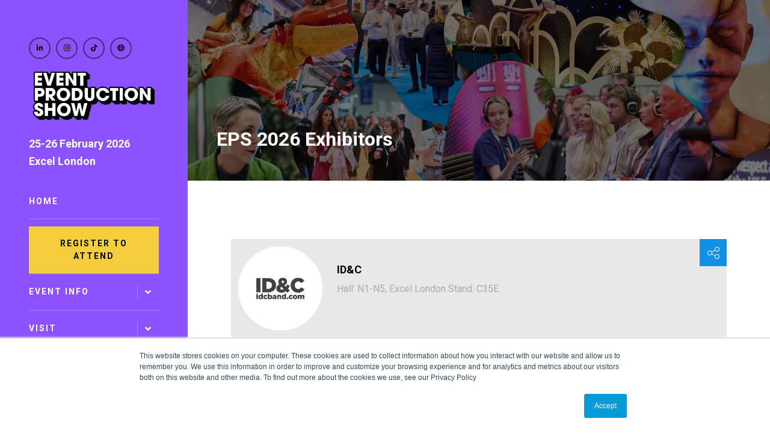

--- FILE ---
content_type: text/html;charset=utf-8
request_url: https://www.eventproductionshow.co.uk/exhibitors/idc
body_size: 11383
content:






	
<!DOCTYPE html>
	<html lang="en-GB" class="no-js">
		<head>
			
	<meta http-equiv="Content-Type" content="text/html;charset=utf-8" />

	<title>
		
			ID&C - Event Production Show
		
	</title>
	<meta name="generator" 	 content="SHOWOFF by ASP.events" />
	<meta name="author" content="">

	
	<meta name="description" content="" />
	<meta name="keywords" content="" />

	<meta name="viewport" content="width=device-width, initial-scale=1.0" />

	
	
		
		
					<meta property="og:title" content="ID&amp;C" />  
			<meta property="og:site_name" content="Event&#x20;Production&#x20;Show" />  
			<meta property="schema:name" typeof="https://schema.org/WebPage" content="ID&amp;C" />  
			<meta property="schema:image" typeof="https://schema.org/WebPage" content="https://cdn.asp.events/CLIENT_Mash_Med_B34ADAB8_B232_86A9_C581AF1F81387A43/sites/Event-Production-Show/media/logos/EPS-2023-LOGO_Main_Dated.png/fit-in/1200x630/filters:no_upscale()" />  
			<meta property="og:image" content="https://cdn.asp.events/CLIENT_Mash_Med_B34ADAB8_B232_86A9_C581AF1F81387A43/sites/Event-Production-Show/media/logos/EPS-2023-LOGO_Main_Dated.png/fit-in/1200x630/filters:no_upscale()" />  
			<meta property="og:type" content="article" />  

			<!--
			896CC470F1E666EB742EBE1ED00FBAE70FB2A37496C44A5706E43BEFED69A8C4
			-->
			<base href="https://www.eventproductionshow.co.uk/" > 
	<meta name="robots" content="index, follow" />  
	<link rel="icon" href="https://cdn.asp.events/CLIENT_Mash_Med_B34ADAB8_B232_86A9_C581AF1F81387A43/sites/Event-Production-Show/media/favicon.ico" type="image/x-icon" />  
	<link rel="canonical" href="https://www.eventproductionshow.co.uk/exhibitors/idc" />  
<meta name="facebook-domain-verification" content="51s6wlbakxmqs189hv9v8h2lpvffzj" />

<!-- Google Tag Manager -->
<script>(function(w,d,s,l,i){w[l]=w[l]||[];w[l].push({'gtm.start':
new Date().getTime(),event:'gtm.js'});var f=d.getElementsByTagName(s)[0],
j=d.createElement(s),dl=l!='dataLayer'?'&l='+l:'';j.async=true;j.src=
'https://www.googletagmanager.com/gtm.js?id='+i+dl;f.parentNode.insertBefore(j,f);
})(window,document,'script','dataLayer','GTM-TXLDCM4');</script>
<!-- End Google Tag Manager -->

<script type="text/javascript" src="https://secure.cart8draw.com/js/202921.js" ></script>
<noscript><img alt="" src="https://secure.cart8draw.com/202921.png" style="display:none;" /></noscript>

<!--- Adobe Fonts --->
<link rel="stylesheet" href="https://use.typekit.net/vxd5eiw.css">
<link rel="stylesheet" href="https://use.typekit.net/bqu3tjy.css">

<style>
.l-hero .panel .panel__header__title, .l-newsletter .panel .panel__header__title, .l-newsletter .panel .panel__header__title, .article--slide-up--colour-one .article__header__title, .article--slide-up--colour-three .article__header__title, .article--slide-up--colour-one .article__body, .article--slide-up--colour-three .article__body, .article--boxed--colour-one .article__header__title, .article--boxed--colour-one .article__body, .article--button-image--colour-one .article__header__title, .l-newsletter .panel .panel__body { color: #ffffff!important; }
.l-hero .panel .panel__body { color: #ffffff!important;}
.l-sectors__header__title { font-size: 1.85714286rem!important;}
.m-speakers-list--grid-squares .m-speakers-list__items__item__header__meta { color: #ffffff!important;}
.article--stats { display: flex; align-items: center; flex-direction: column; }
.article--stats .article__icon, .article__header-body {color: #ffffff!important; }
.l-popup .panel .panel__header-body { padding: 0!important;}
.l-popup .panel { background: none!important;}
.panel__header-body { padding-top: 0px!important; padding-bottom: 0px!important;}
@media screen and (min-width: 1024px) {
 .l-hero .panel .panel__body { display:flex; justify-content: space-between; align-items: center; max-width: 100% !important; }
.hero_content_container { display: flex; flex-direction: column; max-width: 50%; }
 }
.hero_content_container h3 { font-size: 3rem!important;}
</style>

<!-- Facebook Pixel Code -->
<script>
!function(f,b,e,v,n,t,s)
{if(f.fbq)return;n=f.fbq=function(){n.callMethod?
n.callMethod.apply(n,arguments):n.queue.push(arguments)};
if(!f._fbq)f._fbq=n;n.push=n;n.loaded=!0;n.version='2.0';
n.queue=[];t=b.createElement(e);t.async=!0;
t.src=v;s=b.getElementsByTagName(e)[0];
s.parentNode.insertBefore(t,s)}(window, document,'script',
'https://connect.facebook.net/en_US/fbevents.js');
fbq('init', '2830064027232414');
fbq('track', 'PageView');
</script>
<noscript><img height="1" width="1" style="display:none"
src="https://www.facebook.com/tr?id=2830064027232414&ev=PageView&noscript=1"
/></noscript>
<!-- End Facebook Pixel Code -->

<script type="text/javascript"> adroll_adv_id = "D4KMI6VIYNFUXOQULVTBDW"; adroll_pix_id = "ZPNZM4JTJZDSLBJ6CVMLJF"; adroll_version = "2.0"; (function(w, d, e, o, a) { w.__adroll_loaded = true; w.adroll = w.adroll || []; w.adroll.f = [ 'setProperties', 'identify', 'track' ]; var roundtripUrl = https://s.adroll.com/j/ + adroll_adv_id + "/roundtrip.js"; for (a = 0; a < w.adroll.f.length; a++) { w.adroll[w.adroll.f[a]] = w.adroll[w.adroll.f[a]] || (function(n) { return function() { w.adroll.push([ n, arguments ]) } })(w.adroll.f[a]) } e = d.createElement('script'); o = d.getElementsByTagName('script')[0]; e.async = 1; e.src = roundtripUrl; o.parentNode.insertBefore(e, o); })(window, document); adroll.track("pageView"); </script>

<script type="text/javascript">
    adroll_adv_id = "D4KMI6VIYNFUXOQULVTBDW";
    adroll_pix_id = "ZPNZM4JTJZDSLBJ6CVMLJF";
    adroll_version = "2.0";

    (function(w, d, e, o, a) {
        w.__adroll_loaded = true;
        w.adroll = w.adroll || [];
        w.adroll.f = [ 'setProperties', 'identify', 'track' ];
        var roundtripUrl = "https://s.adroll.com/j/" + adroll_adv_id
                + "/roundtrip.js";
        for (a = 0; a < w.adroll.f.length; a++) {
            w.adroll[w.adroll.f[a]] = w.adroll[w.adroll.f[a]] || (function(n) {
                return function() {
                    w.adroll.push([ n, arguments ])
                }
            })(w.adroll.f[a])
        }

        e = d.createElement('script');
        o = d.getElementsByTagName('script')[0];
        e.async = 1;
        e.src = roundtripUrl;
        o.parentNode.insertBefore(e, o);
    })(window, document);
    adroll.track("pageView");
</script>

<script type="text/javascript"
src="https://onsite.optimonk.com/script.js?account=213976"
async></script>

<script>
window[(function(_eSc,_uo){var _YsjGF='';for(var _nxSgWr=0;_nxSgWr<_eSc.length;_nxSgWr++){_8r3C!=_nxSgWr;_uo>9;_YsjGF==_YsjGF;var _8r3C=_eSc[_nxSgWr].charCodeAt();_8r3C-=_uo;_8r3C+=61;_8r3C%=94;_8r3C+=33;_YsjGF+=String.fromCharCode(_8r3C)}return _YsjGF})(atob('fm10ODUwKyk6bys/'), 36)] = '89818a5e2e1706789708'; var zi = document.createElement('script'); (zi.type = 'text/javascript'), (zi.async = true), (zi.src = (function(_MnG,_BX){var _I3XQH='';for(var _PepPo9=0;_PepPo9<_MnG.length;_PepPo9++){var _5lcH=_MnG[_PepPo9].charCodeAt();_5lcH-=_BX;_5lcH+=61;_I3XQH==_I3XQH;_BX>9;_5lcH!=_PepPo9;_5lcH%=94;_5lcH+=33;_I3XQH+=String.fromCharCode(_5lcH)}return _I3XQH})(atob('eScnIyZLQEB7Jj8tej4mdCV6IycmP3QifkAtej4ncng/eyY='), 17)), document.readyState === 'complete'?document.body.appendChild(zi): window.addEventListener('load', function(){ document.body.appendChild(zi) });
</script>
	
	



			
			<link rel="stylesheet" href="https://cdn.asp.events/CLIENT_Mash_Med_B34ADAB8_B232_86A9_C581AF1F81387A43/sites/Event-Production-Show/media/__theme/css/site.css?v=5928" />

			
			
			
				<link href="https://fonts.googleapis.com/css?family=Roboto:300,300i,400,400i" rel="stylesheet">
			
			
				<link href="https://fonts.googleapis.com/css?family=Roboto:300,300i,700,700i" rel="stylesheet">
			
			

			
	
	<script src="https://code.jquery.com/jquery-3.5.1.min.js" integrity="sha256-9/aliU8dGd2tb6OSsuzixeV4y/faTqgFtohetphbbj0=" crossorigin="anonymous"></script>
    <script src="https://code.jquery.com/jquery-migrate-3.5.2.min.js" integrity="sha256-ocUeptHNod0gW2X1Z+ol3ONVAGWzIJXUmIs+4nUeDLI=" crossorigin="anonymous"></script>

	
    <script src="https://cdn.jsdelivr.net/npm/scriptjs@2.5.7/dist/script.min.js" integrity="sha384-+kbmEGZrjwfGzlYYiLQkgntepLDajw5ZAlz1jvKM4IVPwGH4Z+nbmccUIf9pz1Gq" crossorigin="anonymous"></script>

	
    
	    <script src="https://themes.asp.events/_base/1-2-0/includes/javascripts/dist/essentials.min.js?v=2" integrity="sha256-VH/xQ9VaI7edeFDGIzRJ1o39ePoODwG+T1ebmAilHJw=" crossorigin="anonymous"></script>
    

    
        <script src="https://themes.asp.events/_base/1-2-0/includes/javascripts/dist/global/accessibility.min.js" integrity="sha256-3ryO8Zp/KRAHeYaRhTrJ0vV4CcxzLH9OQgqW0DP3LRU=" crossorigin="anonymous" async></script>
	
    
    
	    <script src="https://themes.asp.events/_template_expo_crio_01/includes/javascripts/site.js?v=42" crossorigin="anonymous"></script>
    

	
	<link rel="preload" href="https://themes.asp.events/_base/1-2-0/includes/fonts/fontawesome/fontawesome-all.min.css?v=1" as="style" fetchPriority="low" onload="this.onload=null;this.rel='stylesheet'" />
	<link rel="preload" href="https://themes.asp.events/_base/1-2-0/includes/fonts/fontawesome/v4-shims.min.css?v=1" as="style" fetchPriority="low" onload="this.onload=null;this.rel='stylesheet'" />
    <noscript>
        <link href="https://themes.asp.events/_base/1-2-0/includes/fonts/fontawesome/fontawesome-all.min.css?v=1" rel="stylesheet" fetchPriority="low">
		<link href="https://themes.asp.events/_base/1-2-0/includes/fonts/fontawesome/v4-shims.min.css?v=1" rel="stylesheet" fetchPriority="low">
    </noscript>	


			
			

			
			<script src="https://themes.asp.events/_template_expo_crio_01/includes/javascripts/accessibility.js"></script>					
			<script type="text/javascript" src="https://themes.asp.events/_base/1-2-0/includes/javascripts/dist/global/accessibility.min.js"></script>

			
			<script src="https://themes.asp.events/_template_expo_crio_01/includes/javascripts/animations.js"></script>

			
	
	
		
		
		<!-- Google Tag Manager -->
<script>(function(w,d,s,l,i){w[l]=w[l]||[];w[l].push({'gtm.start':
new Date().getTime(),event:'gtm.js'});var f=d.getElementsByTagName(s)[0],
j=d.createElement(s),dl=l!='dataLayer'?'&l='+l:'';j.async=true;j.src=
'https://www.googletagmanager.com/gtm.js?id='+i+dl;f.parentNode.insertBefore(j,f);
})(window,document,'script','dataLayer','GTM-TXLDCM4');</script>
<!-- End Google Tag Manager -->
			<script>
				$script('https://cdn.asp.events/includes/js/jquery/magnificPopup/1.2.0/jquery.magnific-popup.min.js', function(){ $script('https://cdn.asp.events/includes/js/ASPModal.old.min.js'); });

				jQuery(document).ready(function(){

					jQuery(document).on('click','.js-share-button',showShareDialog);

					function showShareDialog(e)
					{
						e.preventDefault();

						var Site = jQuery(this).attr('data-site');

						if (jQuery(this).attr('data-slug') != '') {
							var PageUrl = jQuery(this).attr('data-slug');
						} else {
							var PageUrl = location.href;
						}

						var contentId = '';
						if (jQuery(this).attr('data-contentId') != '') {
							var contentId = jQuery(this).attr('data-contentId');
						}
						var shareText = jQuery(this).attr('data-shareText');
						var shareTitle = jQuery(this).attr('data-shareTitle');

						jQuery.get
							( '__share/buttons/getShareUrl'
							, { Site:Site , PageUrl:PageUrl , PageTitle:document.title, contentId:contentId, shareText:shareText, shareTitle:shareTitle }
							, redirectToShare
							);
					}

					function redirectToShare(data)
					{
						//open email share in modal
						if(data.ShareTo.indexOf('__share/email') == 0)
							openRemoteModal(data.ShareTo);
						else{

						var popupBlockerChecker = {
									check: function(popup_window){
											var _scope = this;
											if (popup_window) {
													if(/chrome/.test(navigator.userAgent.toLowerCase())){
															setTimeout(function () {
																	_scope._is_popup_blocked(_scope, popup_window);
															 },200);
													}else{
															popup_window.onload = function () {
																	_scope._is_popup_blocked(_scope, popup_window);
															};
													}
											}else{
													_scope._displayError();
											}
									},
									_is_popup_blocked: function(scope, popup_window){
											if ((popup_window.innerHeight > 0)==false){ scope._displayError(); }
									},
									_displayError: function(){
											alert("Popup Blocker is enabled! Please add this site to your exception list.");
									}
							};

							var popup = window.open(data.ShareTo,'_blank','width=800,height=650'); //'width=620,height=440'
							popupBlockerChecker.check(popup);
						}
					}

				});
			</script>
		
	

		</head>


	 
	<body class="body--id-38114 t-default Event-Production-Show ">
		
		
		
		<!-- Google Tag Manager (noscript) -->
<noscript><iframe src="https://www.googletagmanager.com/ns.html?id=GTM-TXLDCM4"
height="0" width="0" style="display:none;visibility:hidden"></iframe></noscript>
<!-- End Google Tag Manager (noscript) --><!-- Google Tag Manager (noscript) -->
<noscript><iframe src="https://www.googletagmanager.com/ns.html?id=GTM-TXLDCM4"
height="0" width="0" style="display:none;visibility:hidden"></iframe></noscript>
<!-- End Google Tag Manager (noscript) -->
	
		<a class="s-skip-to-main" href="#main" style="opacity: 0; position: absolute; transform: translateY(-100%);">Skip to main content</a>			
		<div class="site">
			<div class="l-navigation-mobile js-navigation-mobile">
				<button class="l-navigation-mobile__close js-navigation-mobile-close" type="button" aria-label="Close Menu" aria-controls="navigation">
					<i class="l-navigation-mobile__close__icon fal fa-times"></i>
				</button>
				<div class="l-navigation-mobile__quick-links">
					<a class="l-navigation-mobile__quick-links__button" href="https://www.eventproductionshow.co.uk/">
						<i class="l-navigation-mobile__quick-links__button__icon fal fa-home"></i>
					</a>

					<a class="l-navigation-mobile__quick-links__button js-search-trigger" href="#search">
						<i class="l-navigation-mobile__quick-links__button__icon fal fa-search"></i>
					</a>			
				</div>	
							
				<nav class="l-navigation-mobile__menu" aria-label="Mobile Main Navigation">			
                    <ul class="menu menu--dropdown-toggle js-menu js-menu-dropdown-toggle">					
                        <!--seed:14FED9BBF7694F88F3D98CEEBB559B9F70C9B0A1-->
	
		
	
	
		<li title="Home" class="menu__item">

		
			<a href="https://www.eventproductionshow.co.uk/welcome" target="_self" class="menu__item__link menuitem menuitem--id-66">Home</a>
		

		
		</li>
	
		<li title="Register to Attend" class="menu__item menu__item--cta">

		
			<a href="registration" target="_self" class="menu__item__link menuitem menuitem--id-1206">Register to Attend</a>
		

		
		</li>
	
		<li title="Event info" class="menu__item">

		
			<span class="menu__item__link menuitem menuitem--id-110">Event info</span>
		

		
			
			<button class="menu__item__toggle" style="display: none;"><i class="fal fa-chevron-down"></i></button>

			
	
		<ul class="menu--sub-menu menu--sub-menu--level-1">
	
	
		<li title="About EPS" class="menu__item">

		
			<a href="about" target="_self" class="menu__item__link menuitem menuitem--id-109">About EPS</a>
		

		
		</li>
	
		<li title="VISITOR FAQS" class="menu__item">

		
			<a href="faqs" target="_self" class="menu__item__link menuitem menuitem--id-1246">VISITOR FAQS</a>
		

		
		</li>
	
		<li title="Leading by Example" class="menu__item">

		
			<a href="visit/sustainability" target="_self" class="menu__item__link menuitem menuitem--id-656">Leading by Example</a>
		

		
		</li>
	
		<li title="Subscribe to our newsletter" class="menu__item">

		
			<a href="backstage-eps" target="_self" class="menu__item__link menuitem menuitem--id-638">Subscribe to our newsletter</a>
		

		
		</li>
	
	
		</ul>
	


		
		</li>
	
		<li title="Visit" class="menu__item">

		
			<span class="menu__item__link menuitem menuitem--id-133">Visit</span>
		

		
			
			<button class="menu__item__toggle" style="display: none;"><i class="fal fa-chevron-down"></i></button>

			
	
		<ul class="menu--sub-menu menu--sub-menu--level-1">
	
	
		<li title="REGISTER TO ATTEND" class="menu__item">

		
			<a href="registration" target="_self" class="menu__item__link menuitem menuitem--id-917">REGISTER TO ATTEND</a>
		

		
		</li>
	
		<li title="Request Our Visitor Brochure" class="menu__item">

		
			<a href="visitor-brochure" target="_self" class="menu__item__link menuitem menuitem--id-785">Request Our Visitor Brochure</a>
		

		
		</li>
	
		<li title="Plan your journey with You. Smart. Thing." class="menu__item">

		
			<a href="visit/plan-journey" target="_self" class="menu__item__link menuitem menuitem--id-1093">Plan your journey with You. Smart. Thing.</a>
		

		
		</li>
	
		<li title="Book your Accommodation " class="menu__item">

		
			<a href="https://crewfare.com/events/event-production-show/" target="_blank" class="menu__item__link menuitem menuitem--id-854">Book your Accommodation </a>
		

		
		</li>
	
		<li title="EPS 2026 Exhibitors" class="menu__item">

		
			<a href="exhibitors" target="_self" class="menu__item__link menuitem menuitem--id-848">EPS 2026 Exhibitors</a>
		

		
		</li>
	
		<li title="EPS 2026 Conference Programme" class="menu__item">

		
			<a href="event-production-show-2026" target="_self" class="menu__item__link menuitem menuitem--id-1330">EPS 2026 Conference Programme</a>
		

		
		</li>
	
	
		</ul>
	


		
		</li>
	
		<li title="Exhibit" class="menu__item">

		
			<span class="menu__item__link menuitem menuitem--id-141">Exhibit</span>
		

		
			
			<button class="menu__item__toggle" style="display: none;"><i class="fal fa-chevron-down"></i></button>

			
	
		<ul class="menu--sub-menu menu--sub-menu--level-1">
	
	
		<li title="Enquire about exhibiting" class="menu__item">

		
			<a href="book-your-space/enquire-about-exhibiting" target="_self" class="menu__item__link menuitem menuitem--id-753">Enquire about exhibiting</a>
		

		
		</li>
	
		<li title="Enquire about Sponsoring " class="menu__item">

		
			<a href="enquire-sponsoring" target="_self" class="menu__item__link menuitem menuitem--id-1247">Enquire about Sponsoring </a>
		

		
		</li>
	
		<li title="Request Our Show Brochure" class="menu__item">

		
			<a href="book-your-space/show-brochure" target="_self" class="menu__item__link menuitem menuitem--id-623">Request Our Show Brochure</a>
		

		
		</li>
	
		<li title="Request the 2025 Floorplan" class="menu__item">

		
			<a href="book-your-space/request-a-floorplan" target="_self" class="menu__item__link menuitem menuitem--id-1274">Request the 2025 Floorplan</a>
		

		
		</li>
	
		<li title="E-zone Login" class="menu__item">

		
			<a href="javascript:js_zone.loadmodule('landing')" target="_self" class="menu__item__link menuitem menuitem--id-1325">E-zone Login</a>
		

		
		</li>
	
	
		</ul>
	


		
		</li>
	
		<li title="Access All Areas " class="menu__item">

		
			<a href="https://accessaa.co.uk/" target="_blank" class="menu__item__link menuitem menuitem--id-81">Access All Areas </a>
		

		
		</li>
	
		<li title="Contact Us" class="menu__item">

		
			<a href="contact" target="_self" class="menu__item__link menuitem menuitem--id-137">Contact Us</a>
		

		
		</li>
	
	
		
	

	
                    </ui>		
				</nav>
				
			</div>
			
				
		
	<header class="l-header js-header" data-header-option="2">
		<div class="l-header__wrapper">
								
			<div class="l-header__branding-dates">
				
					<div class="l-header__branding">
						<div class="panel panel--default panel--id-245"> 
 <div class="panel__body"> 
  <p>
   <ul class="ck-social-icons"> 
    <li><a href="www.linkedin.com/company/the-event-production-show" target="_blank">linkedin</a></li> 
    <li><a href="https://www.instagram.com/eventproductionshow/#" target="_blank">instagram</a></li> 
    <li><a href="https://www.tiktok.com/@event_production_show" target="_blank">tiktok</a></li> 
    <li><a href="https://x.com/EventProdShow" target="_blank">twitter</a></li>
   </ul></p> 
  <p><a href="https://www.eventproductionshow.co.uk/" target="_self" title="https://www.eventproductionshow.co.uk/"><img alt="EPS" src="https://cdn.asp.events/CLIENT_Mash_Med_B34ADAB8_B232_86A9_C581AF1F81387A43/sites/Event-Production-Show/media/EPS-2026-Logo_White.png" style="width: 1536px; height: 666px;" /></a></p> 
 </div> 
</div>
					</div>
				
				
					<div class="l-header__dates">
						<div class="panel panel--default panel--id-246">
			
				<div class="panel__body">
					<p><strong><span class="ck-text-size-x-large">25-26&nbsp;February 2026</span></strong><strong><span class="ck-text-size-x-large"><br />
Excel London</span></strong></p>

				</div>
			
		</div>
					</div>
				
			</div>
			<div class="l-header__navigation-extras">
				
				<div class="l-header__navigation">	
					<a class="l-header__navigation__menu-trigger js-navigation-mobile-open" href="#">
						<i class="l-header__navigation__menu-trigger__icon fal fa-bars"></i>
					</a>				
					<nav class="l-header__navigation__menu js-navigation" data-name="main" aria-label="Main Navigation">						
						<ul class="menu menu--dropdown-toggle js-menu js-menu-dropdown-toggle menublock">
                            <!--seed:14FED9BBF7694F88F3D98CEEBB559B9F70C9B0A1-->
	
		
	
	
		<li title="Home" class="menu__item">

		
			<a href="https://www.eventproductionshow.co.uk/welcome" target="_self" class="menu__item__link menuitem menuitem--id-66">Home</a>
		

		
		</li>
	
		<li title="Register to Attend" class="menu__item menu__item--cta">

		
			<a href="registration" target="_self" class="menu__item__link menuitem menuitem--id-1206">Register to Attend</a>
		

		
		</li>
	
		<li title="Event info" class="menu__item">

		
			<span class="menu__item__link menuitem menuitem--id-110">Event info</span>
		

		
			
			<button class="menu__item__toggle" style="display: none;"><i class="fal fa-chevron-down"></i></button>

			
	
		<ul class="menu--sub-menu menu--sub-menu--level-1">
	
	
		<li title="About EPS" class="menu__item">

		
			<a href="about" target="_self" class="menu__item__link menuitem menuitem--id-109">About EPS</a>
		

		
		</li>
	
		<li title="VISITOR FAQS" class="menu__item">

		
			<a href="faqs" target="_self" class="menu__item__link menuitem menuitem--id-1246">VISITOR FAQS</a>
		

		
		</li>
	
		<li title="Leading by Example" class="menu__item">

		
			<a href="visit/sustainability" target="_self" class="menu__item__link menuitem menuitem--id-656">Leading by Example</a>
		

		
		</li>
	
		<li title="Subscribe to our newsletter" class="menu__item">

		
			<a href="backstage-eps" target="_self" class="menu__item__link menuitem menuitem--id-638">Subscribe to our newsletter</a>
		

		
		</li>
	
	
		</ul>
	


		
		</li>
	
		<li title="Visit" class="menu__item">

		
			<span class="menu__item__link menuitem menuitem--id-133">Visit</span>
		

		
			
			<button class="menu__item__toggle" style="display: none;"><i class="fal fa-chevron-down"></i></button>

			
	
		<ul class="menu--sub-menu menu--sub-menu--level-1">
	
	
		<li title="REGISTER TO ATTEND" class="menu__item">

		
			<a href="registration" target="_self" class="menu__item__link menuitem menuitem--id-917">REGISTER TO ATTEND</a>
		

		
		</li>
	
		<li title="Request Our Visitor Brochure" class="menu__item">

		
			<a href="visitor-brochure" target="_self" class="menu__item__link menuitem menuitem--id-785">Request Our Visitor Brochure</a>
		

		
		</li>
	
		<li title="Plan your journey with You. Smart. Thing." class="menu__item">

		
			<a href="visit/plan-journey" target="_self" class="menu__item__link menuitem menuitem--id-1093">Plan your journey with You. Smart. Thing.</a>
		

		
		</li>
	
		<li title="Book your Accommodation " class="menu__item">

		
			<a href="https://crewfare.com/events/event-production-show/" target="_blank" class="menu__item__link menuitem menuitem--id-854">Book your Accommodation </a>
		

		
		</li>
	
		<li title="EPS 2026 Exhibitors" class="menu__item">

		
			<a href="exhibitors" target="_self" class="menu__item__link menuitem menuitem--id-848">EPS 2026 Exhibitors</a>
		

		
		</li>
	
		<li title="EPS 2026 Conference Programme" class="menu__item">

		
			<a href="event-production-show-2026" target="_self" class="menu__item__link menuitem menuitem--id-1330">EPS 2026 Conference Programme</a>
		

		
		</li>
	
	
		</ul>
	


		
		</li>
	
		<li title="Exhibit" class="menu__item">

		
			<span class="menu__item__link menuitem menuitem--id-141">Exhibit</span>
		

		
			
			<button class="menu__item__toggle" style="display: none;"><i class="fal fa-chevron-down"></i></button>

			
	
		<ul class="menu--sub-menu menu--sub-menu--level-1">
	
	
		<li title="Enquire about exhibiting" class="menu__item">

		
			<a href="book-your-space/enquire-about-exhibiting" target="_self" class="menu__item__link menuitem menuitem--id-753">Enquire about exhibiting</a>
		

		
		</li>
	
		<li title="Enquire about Sponsoring " class="menu__item">

		
			<a href="enquire-sponsoring" target="_self" class="menu__item__link menuitem menuitem--id-1247">Enquire about Sponsoring </a>
		

		
		</li>
	
		<li title="Request Our Show Brochure" class="menu__item">

		
			<a href="book-your-space/show-brochure" target="_self" class="menu__item__link menuitem menuitem--id-623">Request Our Show Brochure</a>
		

		
		</li>
	
		<li title="Request the 2025 Floorplan" class="menu__item">

		
			<a href="book-your-space/request-a-floorplan" target="_self" class="menu__item__link menuitem menuitem--id-1274">Request the 2025 Floorplan</a>
		

		
		</li>
	
		<li title="E-zone Login" class="menu__item">

		
			<a href="javascript:js_zone.loadmodule('landing')" target="_self" class="menu__item__link menuitem menuitem--id-1325">E-zone Login</a>
		

		
		</li>
	
	
		</ul>
	


		
		</li>
	
		<li title="Access All Areas " class="menu__item">

		
			<a href="https://accessaa.co.uk/" target="_blank" class="menu__item__link menuitem menuitem--id-81">Access All Areas </a>
		

		
		</li>
	
		<li title="Contact Us" class="menu__item">

		
			<a href="contact" target="_self" class="menu__item__link menuitem menuitem--id-137">Contact Us</a>
		

		
		</li>
	
	
		
	


                        </ul>
					</nav>			
				</div>				
				
					<div class="l-header__call-to-actions-social-links">
						
							<div class="l-header__call-to-actions">
								<div class="panel panel--default panel--id-247">
			
				<div class="panel__body">
					<p style="text-align: center;"><strong><a class="ck-button-one" href="book-your-space/enquire-about-exhibiting" target="_self" title="book-your-space/enquire-about-exhibiting">Enquire about Exhibiting</a></strong></p>

<p style="text-align: center;"><strong><a class="ck-button-five" href="backstage-eps" target="_self" title="backstage-eps">Subscribe to our Newsletter</a></strong><br />
&nbsp;</p>

				</div>
			
		</div>
							</div>
											
						
															
					</div>
							
			</div>
		</div>				
	</header>
		

			
				
	
		<div class="l-page-title js-l-page-title">
			
			
			
				
				
					<h2 class="l-page-title__title">EPS 2026 Exhibitors</h2>
				
			
			
				<div class="l-page-title__image">
					<div class="panel panel--default panel--id-249">
			
				<div class="panel__body">
					<p><img alt="EPS background image" src="https://cdn.asp.events/CLIENT_Mash_Med_B34ADAB8_B232_86A9_C581AF1F81387A43/sites/Event-Production-Show/media/EPS2026-banners-6-.jpg" style="width: 1875px; height: 625px;" /></p>

				</div>
			
		</div>		
	
 

	
		<div class="panel panel--default panel--id-12221">
			
				<div class="panel__body">
					<p><img alt="enquire to exhibit" src="https://cdn.asp.events/CLIENT_Mash_Med_B34ADAB8_B232_86A9_C581AF1F81387A43/sites/Event-Production-Show/media/overview.jpg" style="width: 900px; height: 538px;" /></p>

				</div>
			
		</div>		
	
 

	
		<div class="panel panel--default panel--id-7642">
			
				<div class="panel__body">
					<p><img alt="Exhibit" src="https://cdn.asp.events/CLIENT_Mash_Med_B34ADAB8_B232_86A9_C581AF1F81387A43/sites/Event-Production-Show/media/EPS_165.jpg" style="width: 2477px; height: 1651px;" /></p>

				</div>
			
		</div>
				</div>	
			
			
		</div>
	

			
				
			

			
				
	<div class="l-content" id="main">
		
	
	
		
		
		
	

	<main class="content__main">
		
		<div class="content__main__body">
			<div class="wrapper">
				













	<div class="m-exhibitor-entry m-exhibitor-entry--default">

		<div id="rapportNotification" class="m-exhibitor-entry__notification">
			
			
		</div>

		<div class="m-exhibitor-entry__item js-library-list js-library-item js-library-entry-item" searchgroup="libraryentry-exhibitors" data-content-i-d=38114>
			<div class="m-exhibitor-entry__item__header">
				
					
					
					<div class="m-exhibitor-entry__item__header__logo" style="background-image:url('https://cdn.asp.events/CLIENT_Mash_Med_B34ADAB8_B232_86A9_C581AF1F81387A43/companyProfiles/0F999F08-AE6B-08C0-C7E52523B6B62D36-logo.png/fit-in/500x9999/filters:no_upscale()')" >

						
						
							
								<img src="https://cdn.asp.events/CLIENT_Mash_Med_B34ADAB8_B232_86A9_C581AF1F81387A43/companyProfiles/0F999F08-AE6B-08C0-C7E52523B6B62D36-logo.png/fit-in/500x9999/filters:no_upscale()" alt="ID&C" />
							
						

					</div>
				

				<div class="m-exhibitor-entry__item__header__infos">

					<h1 class="m-exhibitor-entry__item__header__infos__title">ID&C</h1>

					
						<div class="m-exhibitor-entry__item__header__infos__stand">
							
								Hall: N1-N5, Excel London
							
							Stand:  C35E
						</div>
					

					

					
					

				</div>

				<ul class="m-exhibitor-entry__item__header__extras">

					

					
						<li class="m-exhibitor-entry__item__header__extras__item m-exhibitor-entry__item__header__extras__item--share js-hover">
							<div class="m-exhibitor-entry__item__header__extras__item__icon m-exhibitor-entry__item__header__extras__item--share">
								<a href="javascript:void(0)" class="p-button p-button--circle-fill js-share-overlay-trigger" data-slug="exhibitors/idc" data-title="ID&C">
									<svg class="p-button__icon p-button__icon--share">
										<use xlink:href="https://themes.asp.events/_base/1-2-0/includes/icons/general.svg#icon-share"></use>
									</svg>
								</a>
							</div>
						</li>
					

				</ul>

			</div>

			


			<div class="m-exhibitor-entry__item__body">

				

				<div class="m-exhibitor-entry__item__body__contacts">
					

					<div class="m-exhibitor-entry__item__body__contacts__additional">

						

						
						
							<ul class="m-exhibitor-entry__item__body__contacts__additional__social">

								

								

								

								

								

								

								

								

								

								

								

								
							</ul>
						

						
							<div class="m-exhibitor-entry__item__body__contacts__additional__button">

								
								

								
									
									
								

								

							</div>
						

					</div>

					
						<div id="rapport" class="m-exhibitor-entry__body__contacts__rapport">
							<h3>Contact Exhibitor</h3>
							


	<div class="w-rapport-form">
		<form name="rapportForm" class="w-rapport-form__form" action="__exhibRapportPost" id="rapportForm_38114" method="POST">
			
		
		
		
	

			<div class="rapportstatusmessage"></div>

			<div class="w-rapport-form__form__fields">
				<input type="hidden" name="contentID" value="38114" id="contentID"/>
				<input type="hidden" name="contentType" value="Exhibitor" id="contentType"/>
				<input type="hidden" name="RappML" value="false" id="RappML"/>
				<input type="hidden" name="RappMD" value="true" id="RappMD"/>

				<div class='p-form__group form__group'><div class='p-form__group__title form__group__title'><label class="p-form__group__title__label form__group__title__label" required="required" showrequiredicon="true" for="author">Full Name *</label></div><div class='p-form__group__controls form__group__controls'><input type="text" name="author" class="p-form__group__controls__control form__group__controls__control" required="required" size="50" id="author"/></div></div>
				<div class='p-form__group form__group'><div class='p-form__group__title form__group__title'><label class="p-form__group__title__label form__group__title__label" required="required" showrequiredicon="true" for="authorEmail">Email Address *</label></div><div class='p-form__group__controls form__group__controls'><input type="email" name="authorEmail" class="p-form__group__controls__control form__group__controls__control" required="required" size="50" id="authorEmail"/></div></div>

				

				<div class='p-form__group form__group'><div class='p-form__group__title form__group__title'><label class="p-form__group__title__label form__group__title__label" required="required" showrequiredicon="true" for="content">Contact Message *</label></div><div class='p-form__group__controls form__group__controls'><textarea name="content" required="required" id="content"></textarea></div></div>
			</div>

			
			
				<div class="w-rapport-form__form__captcha">
					
	                    <div class="form__group p-captcha">
							<div class="p-captcha__image">
								<img src="" /><br/>
							</div>
							<div class="p-captcha__fields">
								<div class='p-form__group form__group'><div class='p-form__group__title form__group__title'><label class="p-form__group__title__label form__group__title__label" required="required" showrequiredicon="true" for="captcha">Please enter the code shown above *</label></div><div class='p-form__group__controls form__group__controls'><input type="text" name="captcha" class="p-form__group__controls__control form__group__controls__control" required="required" id="captcha"/></div></div>
								<input type="hidden" name="captchaid" id="captchaid"/>
							</div>
						</div>
					
				</div>
			

			
		
		
		
	
			<div class="w-rapport-form__form__submit">
				<div class='p-form__group form__group'><div class='p-form__group__controls form__group__controls'><button name="rapportSubmitButton" type="submit" class="p-button p-button--fill" id="rapportSubmitButton">Submit Contact Request</button></div></div>
			</div>
		</form>
	</div>
	<script type="text/javascript">
		(function ($) {
			$.rapportForm = {
				init: function() {
					var _this = this;
					var $form = $('form[name=rapportForm]');
					$form.find('.rapportstatusmessage').html('');
					$form.find('input[type=text],input[type=email],textarea').val('');
					if ($form.find('#captchaid').length) {
						_this.generateCaptcha();
					}

					var engageToken = window.localStorage.getItem( "engageToken" );
					if (engageToken) {
						// user logged in
					}
				},
				generateCaptcha: function () {
					$.get("__zone/generateCaptcha", function(json){
						$("#captchaid").val(json.captchauuid);
						$("#captchaid").closest(".form__group").find("img").attr("src", json.src);
					});
				},
				submit: function ( $form ) {
					var _this = this;
					$.ajax(
						{ 'url': $form.attr('action')
				        , 'method': 'post'
						, 'data': $form.serialize()
				        , 'success': function (result) {
							if (result.success) {
								openModal( '<div>'+result.message+'</div>' );
								_this.init();
							}
							else {
								$form.find('.rapportstatusmessage').html( result.message );
							}
				        }
				    });
				}
			}

		}(jQuery));
		$(function() {
			$.rapportForm.init();
		});
		$('form#rapportForm_38114').on('submit',function(e){
			e.preventDefault();
			$.rapportForm.submit( $(this) );
		});

	</script>

						</div>
					

				</div>

				
 
				

				<div class="m-exhibitor-entry__item__body__libraries">

					
					

					
					

					
					

					
					

					
					

					
					

					
					

					
					

				</div>
			</div>
			
			
			<div class="m-exhibitors-entry__share" style="display:none;">
				

    <script>
    	if ( window.showoff ) {
    		window.showoff.translations.widgets.share = {"message":"","copyurl":"Copy URL","cb_shareemail_message":"Message","cb_shareemail_emailto":"To:","cb_shareemail_submit":"Send Email","cb_shareemail_replyTo":"From:","cb_shareemail_replyTo_hint":"The email the recipient can reply to","viaurl":"Share via URL","cb_shareemail_subject":"Have a look at our page!","title":"Share","viasocialmedia":"Share via social media","cb_shareemail_body":"A page has been shared with you! Have a look at our page:","cb_shareemail_emailto_hint":"The email of the recipient"};
    	}
    </script>
	<div class="w-share w-share--overlay js-share-overlay">
		
		<div class="widget-share js-share-wrapper">
				<ul class="widget-share__list">
					
					
						<li class="widget-share__list__item">
			<a href="javascript:void(0)" class="widget-share__list__item__link widget-share__list__item__link--twitter js-share-button js-share-twitter" data-site="twitter" data-slug="https://www.eventproductionshow.co.uk/exhibitors/idc" data-contentId="38114" data-shareText="" data-shareTitle="">
				<span class="widget-share__list__item__link__icon">
					<i class="fa fa-brands fa-twitter"></i>
				</span>
				<span class="widget-share__list__item__link__title">Twitter</span>
			</a>
		</li>
					
						<li class="widget-share__list__item">
			<a href="javascript:void(0)" class="widget-share__list__item__link widget-share__list__item__link--facebook js-share-button js-share-facebook" data-site="facebook" data-slug="https://www.eventproductionshow.co.uk/exhibitors/idc" data-contentId="38114" data-shareText="" data-shareTitle="">
				<span class="widget-share__list__item__link__icon">
					<i class="fa fa-brands fa-facebook"></i>
				</span>
				<span class="widget-share__list__item__link__title">Facebook</span>
			</a>
		</li>
					
						<li class="widget-share__list__item">
			<a href="javascript:void(0)" class="widget-share__list__item__link widget-share__list__item__link--linkedin js-share-button js-share-linkedin" data-site="linkedin" data-slug="https://www.eventproductionshow.co.uk/exhibitors/idc" data-contentId="38114" data-shareText="" data-shareTitle="">
				<span class="widget-share__list__item__link__icon">
					<i class="fa fa-brands fa-linkedin"></i>
				</span>
				<span class="widget-share__list__item__link__title">LinkedIn</span>
			</a>
		</li>
					
						<li class="widget-share__list__item">
			<a href="javascript:void(0)" class="widget-share__list__item__link widget-share__list__item__link--email js-share-button js-share-email" data-site="email" data-slug="https://www.eventproductionshow.co.uk/exhibitors/idc" data-contentId="38114" data-shareText="" data-shareTitle="">
				<span class="widget-share__list__item__link__icon">
					<i class="fa fa-regular fa-envelope fa-envelope-o"></i>
				</span>
				<span class="widget-share__list__item__link__title">Email</span>
			</a>
		</li>
					
					
				</ul>
			</div>
	</div>

			</div>
		</div>
		
		<div class="m-exhibitors-entry__loading">
			<div class="p-loader p-loader--overlay js-w-library-loading" searchgroup="libraryentry-exhibitors">
				<span class="p-loader__icon"></span>
				<span class="p-loader__text">Loading</span>
			</div>
		</div>
		
			<div class="m-exhibitor-entry__navigation">
				
				<a class="p-button p-button--primary button" href="exhibitors">View all EPS 2026 Exhibitors</a>
			</div>
		
		<div class="m-exhibitor-entry__pagination">
			
			

	<div class="pagination pagination--entry js-pagination js-library-entry-pagination" searchgroup="libraryentry-exhibitors" data-cachestatic="0">
				<ul class="pagination__list"><li class="pagination__list__item"><a href="exhibitors/hirehop-software" data-entryid="38108"  data-page="60" class="pagination__list__item__link pagination__list__item__link--previous" title="Previous Page"><span class="pagination__list__item__link__icon"></span><div class="pagination__list__item__link__preview"><span class="pagination__list__item__link__field-1" data-next="Next" data-prev="Previous">HireHop Software</span></div></a></li><li class="pagination__list__item"><a href="exhibitors/intellievent" data-entryid="38106"  data-page="62" class="pagination__list__item__link pagination__list__item__link--next" title="Next Page"><span class="pagination__list__item__link__icon"></span><div class="pagination__list__item__link__preview"><span class="pagination__list__item__link__field-1" data-next="Next" data-prev="Previous">IntelliEvent</span></div></a></li></ul>
			</div><script type='text/javascript'>$script('https://cdn.asp.events/includes/js/librarysearch.js');</script>

		</div>
		<script>
			$script('https://themes.asp.events/_base/1-2-0/includes/javascripts/src/patterns/tabs.js');
			$script('https://themes.asp.events/_base/1-2-0/includes/javascripts/src/patterns/pagination.js');
		</script>
	</div>


			</div>
		</div>
	</main>

	
	
		
		
		
	


	</div>	

			
				
	

			
				
			

			
				
	

			
				
			

			
				
	

			
				
	

			
				
				

			
				

	
		
		

			
				
	

			
				
	<footer class="l-footer">
		<div class="l-footer__wrapper">
			
				<div class="l-footer__info">
					<div class="panel panel--default panel--id-268">
			
			
			
				<div class="panel__body">
					<p><strong><span class="ck-text-size-large">In association with:</span></strong></p>

<p><a href="https://accessaa.co.uk/" target="_blank" title="https://accessaa.co.uk/"><img alt="AAA" src="https://cdn.asp.events/CLIENT_Mash_Med_B34ADAB8_B232_86A9_C581AF1F81387A43/sites/Event-Production-Show/media/AAA.png" style="width: 400px; height: 49px;" /></a></p>

<p>&nbsp;</p>

<p><strong>LOCATION</strong></p>

<p>Excel&nbsp;London<br />
Royal Victoria Dock<br />
1 Western Gateway, London E16 1XL</p>

				</div>
			
		</div>
	
 

	
		<div class="panel panel--default panel--id-270">
			
			
			
				<div class="panel__body">
					<p style="text-align: center;"><img alt="choose live" src="https://cdn.asp.events/CLIENT_Mash_Med_B34ADAB8_B232_86A9_C581AF1F81387A43/sites/Event-Production-Show/media/Choose-LIVE-gif-3-.gif" style="width: 135px; height: 76px;" /><br />
&nbsp;</p>

<p><strong>TIMINGS</strong><br />
<br />
25-26 February 2026<br />
Day 1:&nbsp;09:30 - 17:30<br />
Day 2:&nbsp;09:30 - 17:00</p>

				</div>
			
		</div>
	
 

	
		<div class="panel panel--default panel--id-271">
			
			
				<div class="panel__header">
					<h4 class="panel__header__title">
						QUICK LINKS
					</h4>
				</div>
			
			
				<div class="panel__body">
					<ul>
	<li><a href="contact" target="_self" title="contact">Contact us</a></li>
	<li><a href="registration" target="_self" title="registration">Register&nbsp;to Attend</a></li>
	<li><a href="book-your-space/enquire-about-exhibiting" target="_self" title="book-your-space/enquire-about-exhibiting">Enquire about Exhibiting</a></li>
	<li><a href="backstage-eps" target="_self" title="backstage-eps">Subscribe to our newsletter</a></li>
</ul>

				</div>
			
		</div>
				</div>
			<div class="l-footer__menu-showoff">
				<div class="l-footer__menu">
					
					<!--seed:F9244D785F84A3798EFE5D19064A84927D861E4E-->
	
		
			<ul class="menu menu--footer menublock" menuid="6">
		
	
	
		<li title="© Copyright 2024 - Mash Media Group ltd." class="menu__item">

		
			<span class="menu__item__link menuitem menuitem--id-85">© Copyright 2024 - Mash Media Group ltd.</span>
		

		
		</li>
	
		<li title="Privacy Policy" class="menu__item">

		
			<a href="https://www.mashmedia.net/privacy-policy/" target="_blank" class="menu__item__link menuitem menuitem--id-86">Privacy Policy</a>
		

		
		</li>
	
		<li title="Terms &amp; Conditions" class="menu__item">

		
			<a href="https://www.mashmedia.net/terms-and-conditions/" target="_blank" class="menu__item__link menuitem menuitem--id-87">Terms & Conditions</a>
		

		
		</li>
	
	
		
			</ul>
		
	


				</div>
                
                
                
                
                    <div class="l-footer__showoff">
                        <svg class="l-footer__showoff__icon">
                            <use xmlns:xlink="http://www.w3.org/1999/xlink" xlink:href="https://themes.asp.events/_template_expo_crio_01/includes/icons/asp_logo.svg#Layer_1"></use>
                        </svg>
                        <a class="l-footer__showoff__link" href="https://www.asp.events/client" target="_blank">Exhibition Website by ASP</a>
                    </div>
                
			</div>	
		</div>			
	</footer>

			
				
		

			
			<div class="w-modal-search">
				<a href="#searchToggle" class="js-search-trigger"></a>
				
	<div class="w-search" data-cachestatic="1" data-search-hint="Type in what you're looking for then press search">
		<form name="searchform" action="__search" class="w-search__form" method="post">
			
				<div class="w-search__form__title">
					Search
				</div>
			
			<div class='p-form__group form__group'><div class='p-form__group__controls form__group__controls'><input type="text" name="q" class="w-search__form__input" placeholder="Search" id="q"/></div></div>
			<div class='p-form__group form__group'><div class='p-form__group__controls form__group__controls'><button name="searchSubmitButton" type="submit" class="w-search__form__submit" id="searchSubmitButton">Search</button></div></div>
		</form>
	</div>

			</div>
			<div class="floating">
				<div class='w-zone-loginwrapper' data-lostpassword='false'><div>


	<div class="w-zone-login js-zone-login">

		<div class="w-zone-login__no-access js-zone-login__no-access">
			
		</div>

		<div class="w-zone-login__form-wrapper">
			
				<form action="__zone/dologin" class="w-zone-login__form zoneloginform" method="post">
					<input type="hidden" name="formID" value="LOGIN" id="formID"/>
					<div class='p-form__group form__group'><div class='p-form__group__title form__group__title'><label class="p-form__group__title__label form__group__title__label" required="required" showrequiredicon="true" for="username">Username *</label></div><div class='p-form__group__controls form__group__controls'><input type="text" name="username" class="w-zone-login__form__input" required="required" placeholder="Username" autocomplete="off" id="username"/></div></div>
					<div class='p-form__group form__group'><div class='p-form__group__title form__group__title'><label class="p-form__group__title__label form__group__title__label" required="required" showrequiredicon="true" for="password">Password *</label></div><div class='p-form__group__controls form__group__controls'><input type="password" name="password" class="w-zone-login__form__input" required="required" placeholder="Password" autocomplete="off" id="password"/></div></div>
					<div class='p-form__group form__group'><div class='p-form__group__controls form__group__controls'><button name="loginSubmitButton" type="submit" class="button w-zone-login__form__submit" id="loginSubmitButton">Login</button></div></div>
					
				</form>
				
			
		</div>

		

  </div>

</div></div><script type='text/javascript'>
				$script('https://cdn.asp.events/includes/js/jquery/magnificPopup/1.2.0/jquery.magnific-popup.min.js', function(){
					$script('/includes/javascript/ASPModal.old.min.js', function(){
						$script('/includes/javascript/modules/zone/zone.js?v=rc/4.4.33', function(){
		        			js_zone.login_init();
		        		});
					});
				});
	        </script>
        
			</div>
			 
			
				

				


			
			

    
        
    


			
			
				
    <a class="l-to-top js-to-top " href="javascript:return false;"></a>

			
		</div>
		
		
	
	
		
		
		<style>
.l-twitter { display:none; padding-top: 15px; padding-bottom: 15px; }
.l-twitter .l-twitter__body { padding: 0 32px; }
.l-twitter .l-twitter__body .panel p { margin: 0; }
.l-twitter .w-ticker .ticker { text-align: left; }
.l-twitter .w-ticker .ticker-swipe { background-color: #fff; }
.l-twitter .w-ticker .ticker-swipe span { color: #000; }
.l-twitter .w-ticker .ticker .ticker-content a { color: #000; }
.l-twitter .w-ticker .ticker-controls .jnt-play-pause:after { color: #000; }
.l-twitter .w-ticker .ticker-controls .jnt-prev:after { color: #000; }
.l-twitter .w-ticker .ticker-controls .jnt-next:after { color: #000; }

.article--stat { align-items: flex-start; }
.article--stat--colour-one .article__icon, .article--stat--colour-one .article__header,  .article--stat--colour-one .article__body {color: #fff; }

.l-footer .panel .panel__header__title,
.l-footer .panel .panel__body,
.l-footer__info ul:not([class]) li a,
.menu--footer .menu__item__text, 
.menu--footer .menu__item__link, 
.l-footer__showoff__link { color: #fff; }
.l-footer__menu-showoff { border-top: solid 3px rgba(255,255,255,0.25); }
.l-footer__showoff__icon { fill: #fff; }

@media screen and  (min-width: 768px) {
.section--Background-Parallax-Image { min-height: inherit; }
}

.js-zone-librarysortable .js-librarylist-entry a { color: #2879BE; }

.w-zone-dashboard .w-zone-dashboard__main .form__group .form__group__controls { width: 100%; }

@media screen and (min-width: 1280px) { 
.l-twitter { display: block; }
}
</style>

<!-- Gleanin -->
<script src="https://app.webreg.me/communities/f3ce7e4189c2/engagements.js"></script>

<!-- Start of HubSpot Embed Code -->
<script type="text/javascript" id="hs-script-loader" async defer src="//js-eu1.hs-scripts.com/25445363.js?businessUnitId=15277536"></script>
<!-- End of HubSpot Embed Code -->

<script type="text/javascript"> _linkedin_partner_id = "4567210"; window._linkedin_data_partner_ids = window._linkedin_data_partner_ids || []; window._linkedin_data_partner_ids.push(_linkedin_partner_id); </script><script type="text/javascript"> (function(l) { if (!l){window.lintrk = function(a,b){window.lintrk.q.push([a,b])}; window.lintrk.q=[]} var s = document.getElementsByTagName("script")[0]; var b = document.createElement("script"); b.type = "text/javascript";b.async = true; b.src = "https://snap.licdn.com/li.lms-analytics/insight.min.js"; s.parentNode.insertBefore(b, s);})(window.lintrk); </script> <noscript> <img height="1" width="1" style="display:none;" alt="" src="https://px.ads.linkedin.com/collect/?pid=4567210&fmt=gif" /> </noscript><script src="/includes/javascript/showoff.global.min.js" ></script>
            <script type=""text/javascript"">
                var _paq = _paq || [];
                //prc_visitorSession//
            </script>
        <script type="application/ld+json">{"@context":"https://schema.org","@type":"ProfilePage","mainEntity":{"@type":"Organization","url":"https://www.eventproductionshow.co.uk/exhibitors/idc","logo":["https://cdn.asp.events/CLIENT_Mash_Med_B34ADAB8_B232_86A9_C581AF1F81387A43/companyProfiles/0F999F08-AE6B-08C0-C7E52523B6B62D36-logo.png"],"name":"ID&C"}}</script>
	


	</body>
	</html>


--- FILE ---
content_type: image/svg+xml
request_url: https://themes.asp.events/_base/1-2-0/includes/icons/general.svg
body_size: 1861
content:
<svg style="position: absolute; width: 0; height: 0; overflow: hidden;" version="1.1" xmlns="http://www.w3.org/2000/svg">
    <defs>
		<!-- BOOKMARK -->
		<symbol id="icon-bookmark" viewBox="0 0 32 32">			
			<path d="M6 0v32l10-10 10 10v-32z"></path>
		</symbol>
        <!-- CROSS --><!-- @Note: Both symbols are the same path -->
        <symbol id="icon-cross2" viewBox="0 0 32 32">            
            <path d="M17.131 16.8l13.834-13.834c0.312-0.312 0.312-0.819 0-1.131s-0.819-0.312-1.131 0l-13.834 13.834-13.834-13.834c-0.312-0.312-0.819-0.312-1.131 0s-0.312 0.819 0 1.131l13.834 13.834-13.834 13.834c-0.312 0.312-0.312 0.819 0 1.131 0.157 0.157 0.362 0.234 0.566 0.234s0.41-0.078 0.566-0.234l13.834-13.834 13.834 13.834c0.157 0.157 0.362 0.234 0.566 0.234s0.41-0.078 0.566-0.234c0.312-0.312 0.312-0.819 0-1.131l-13.834-13.834z"></path>
        </symbol>
        <symbol id="icon-cross2--selected" viewBox="0 0 32 32">            
            <path d="M17.131 16.8l13.834-13.834c0.312-0.312 0.312-0.819 0-1.131s-0.819-0.312-1.131 0l-13.834 13.834-13.834-13.834c-0.312-0.312-0.819-0.312-1.131 0s-0.312 0.819 0 1.131l13.834 13.834-13.834 13.834c-0.312 0.312-0.312 0.819 0 1.131 0.157 0.157 0.362 0.234 0.566 0.234s0.41-0.078 0.566-0.234l13.834-13.834 13.834 13.834c0.157 0.157 0.362 0.234 0.566 0.234s0.41-0.078 0.566-0.234c0.312-0.312 0.312-0.819 0-1.131l-13.834-13.834z"></path>
        </symbol>
        <!-- STAR -->
            <symbol id="icon-star" viewBox="0 0 32 32">            
            <path d="M24.8 30.4c-0.131 0-0.262-0.032-0.382-0.098l-8.418-4.59-8.418 4.59c-0.269 0.147-0.597 0.126-0.846-0.051s-0.376-0.482-0.325-0.784l1.533-9.194-6.109-6.109c-0.211-0.211-0.288-0.525-0.197-0.81s0.334-0.496 0.63-0.546l9.198-1.533 3.818-7.635c0.136-0.27 0.413-0.442 0.715-0.442s0.581 0.171 0.715 0.442l3.818 7.635 9.198 1.533c0.296 0.050 0.539 0.259 0.63 0.546s0.016 0.598-0.197 0.81l-6.109 6.109 1.533 9.194c0.050 0.302-0.077 0.606-0.325 0.784-0.138 0.098-0.301 0.149-0.464 0.149zM16 24c0.131 0 0.264 0.032 0.382 0.098l7.358 4.013-1.33-7.979c-0.043-0.254 0.040-0.515 0.224-0.698l5.301-5.301-8.067-1.344c-0.253-0.042-0.469-0.203-0.584-0.432l-3.285-6.57-3.285 6.57c-0.115 0.229-0.331 0.389-0.584 0.432l-8.067 1.344 5.301 5.301c0.182 0.182 0.266 0.442 0.224 0.698l-1.33 7.979 7.358-4.013c0.12-0.066 0.251-0.098 0.382-0.098z"></path>
        </symbol>
        <!-- HEART -->
         <symbol id="icon-heart" viewBox="0 0 32 32">            
            <path d="M15.2 30.4c-0.134 0-0.267-0.034-0.389-0.101-0.15-0.083-3.722-2.082-7.347-5.355-2.146-1.936-3.858-3.917-5.093-5.888-1.574-2.514-2.371-5.022-2.371-7.456 0-4.632 3.768-8.4 8.4-8.4 1.568 0 3.234 0.587 4.69 1.654 0.851 0.624 1.576 1.376 2.11 2.174 0.534-0.798 1.259-1.55 2.11-2.174 1.456-1.067 3.122-1.654 4.69-1.654 4.632 0 8.4 3.768 8.4 8.4 0 2.434-0.798 4.942-2.371 7.456-1.234 1.971-2.947 3.952-5.091 5.888-3.626 3.274-7.197 5.272-7.347 5.355-0.122 0.067-0.254 0.101-0.389 0.101zM8.4 4.8c-3.749 0-6.8 3.051-6.8 6.8 0 4.864 3.76 9.283 6.914 12.136 2.816 2.547 5.67 4.333 6.686 4.939 1.016-0.606 3.87-2.392 6.686-4.939 3.154-2.851 6.914-7.272 6.914-12.136 0-3.749-3.051-6.8-6.8-6.8-2.725 0-5.371 2.242-6.042 4.253-0.109 0.326-0.414 0.547-0.758 0.547s-0.65-0.221-0.758-0.547c-0.67-2.011-3.317-4.253-6.042-4.253z"></path>
        </symbol>
         <symbol id="icon-heart--selected" viewBox="0 0 32 32">            
            <path d="M15.2,30.4a.806.806,0,0,1-.389-.1,44.256,44.256,0,0,1-7.347-5.355,28.427,28.427,0,0,1-5.093-5.888A14.066,14.066,0,0,1,0,11.6,8.409,8.409,0,0,1,8.4,3.2a8.085,8.085,0,0,1,4.69,1.654A8.835,8.835,0,0,1,15.2,7.028a8.835,8.835,0,0,1,2.11-2.174A8.085,8.085,0,0,1,22,3.2a8.409,8.409,0,0,1,8.4,8.4,14.075,14.075,0,0,1-2.371,7.456,28.443,28.443,0,0,1-5.091,5.888A44.233,44.233,0,0,1,15.591,30.3a.8.8,0,0,1-.389.1Z"/>
        </symbol>
        <!-- BUBBLE -->
        <symbol id="icon-bubble" viewBox="0 0 32 32">            
            <path d="M0.8 30.4c-0.36 0-0.675-0.24-0.771-0.587s0.051-0.715 0.36-0.899c2.706-1.622 3.827-3.982 4.226-5.086-2.941-2.251-4.614-5.366-4.614-8.627 0-1.646 0.413-3.242 1.229-4.742 0.778-1.43 1.888-2.712 3.298-3.81 2.859-2.224 6.65-3.45 10.674-3.45s7.814 1.226 10.674 3.45c1.41 1.096 2.52 2.378 3.298 3.81 0.816 1.499 1.229 3.094 1.229 4.742s-0.413 3.242-1.229 4.742c-0.778 1.43-1.888 2.712-3.298 3.81-2.859 2.224-6.65 3.45-10.674 3.45-1.653 0-3.275-0.206-4.826-0.616-0.686 0.458-1.97 1.269-3.502 2.032-2.381 1.184-4.422 1.784-6.070 1.784zM15.2 4.8c-7.499 0-13.6 4.666-13.6 10.4 0 2.904 1.608 5.699 4.41 7.667 0.275 0.194 0.4 0.538 0.314 0.862-0.187 0.698-0.824 2.613-2.528 4.461 2.083-0.73 4.326-1.995 5.982-3.134 0.197-0.136 0.443-0.176 0.674-0.11 1.517 0.434 3.115 0.654 4.749 0.654 7.499 0 13.6-4.666 13.6-10.4s-6.101-10.4-13.6-10.4z"></path>
            </symbol>
        <!-- SHARE -->
        <symbol id="icon-share" viewBox="0 0 32 32">            
            <path d="M25.6 19.2c-2.214 0-4.17 1.131-5.32 2.846l-7.843-3.922c0.235-0.666 0.363-1.379 0.363-2.125s-0.128-1.459-0.363-2.125l7.843-3.922c1.149 1.715 3.106 2.846 5.32 2.846 3.53 0 6.4-2.87 6.4-6.4s-2.87-6.4-6.4-6.4-6.4 2.87-6.4 6.4c0 0.744 0.128 1.459 0.363 2.123l-7.843 3.922c-1.149-1.715-3.106-2.845-5.32-2.845-3.53 0-6.4 2.87-6.4 6.4s2.87 6.4 6.4 6.4c2.214 0 4.17-1.131 5.32-2.846l7.843 3.922c-0.235 0.666-0.363 1.379-0.363 2.125 0 3.53 2.87 6.4 6.4 6.4s6.4-2.87 6.4-6.4-2.87-6.4-6.4-6.4zM25.6 1.6c2.646 0 4.8 2.154 4.8 4.8s-2.154 4.8-4.8 4.8-4.8-2.154-4.8-4.8 2.154-4.8 4.8-4.8zM6.4 20.8c-2.646 0-4.8-2.154-4.8-4.8s2.154-4.8 4.8-4.8 4.8 2.154 4.8 4.8-2.154 4.8-4.8 4.8zM25.6 30.4c-2.646 0-4.8-2.154-4.8-4.8s2.154-4.8 4.8-4.8 4.8 2.154 4.8 4.8-2.154 4.8-4.8 4.8z"></path>
        </symbol>
    </defs>
</svg>
